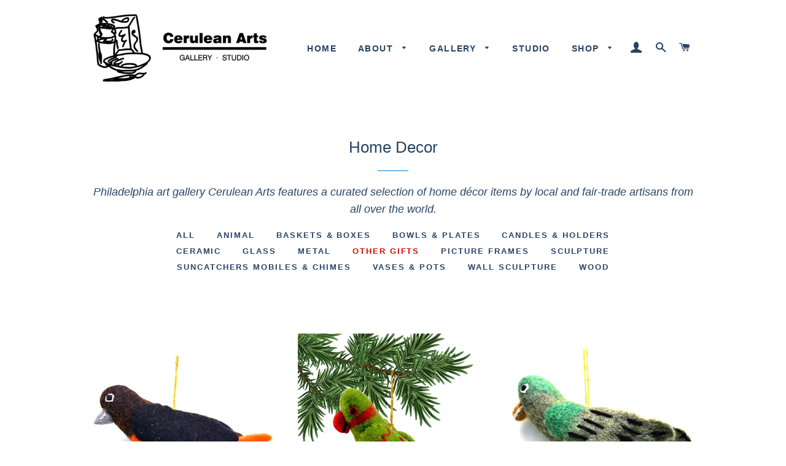

--- FILE ---
content_type: text/html; charset=utf-8
request_url: https://ceruleanarts.com/collections/home-decor/other-gifts
body_size: 16615
content:
<!doctype html>
<!--[if lt IE 7]><html class="no-js lt-ie9 lt-ie8 lt-ie7" lang="en"> <![endif]-->
<!--[if IE 7]><html class="no-js lt-ie9 lt-ie8" lang="en"> <![endif]-->
<!--[if IE 8]><html class="no-js lt-ie9" lang="en"> <![endif]-->
<!--[if IE 9 ]><html class="ie9 no-js"> <![endif]-->
<!--[if (gt IE 9)|!(IE)]><!--> <html class="no-js"> <!--<![endif]-->
<head>  
<meta name="google-site-verification" content="yxUniioQZIZaZz4DFsEulJVGcuyQD1T61ZSk5Um0yaw" />
 <meta name="p:domain_verify" content="6829e0a2a23215f1171c1a693b85fe48"/>
  <!-- Basic page needs ================================================== -->
  <meta charset="utf-8">
  <meta http-equiv="X-UA-Compatible" content="IE=edge,chrome=1">

  

  <!-- Title and description ================================================== -->
  <title>
  Home Decor &ndash; Tagged &quot;Other Gifts&quot; &ndash; Cerulean Arts
  </title>

  
  <meta name="description" content="Philadelphia art gallery Cerulean Arts features a curated selection of home décor items by local and fair-trade artisans from all over the world.">
  

  <!-- Helpers ================================================== -->
  <!-- /snippets/social-meta-tags.liquid -->


  <meta property="og:type" content="website">
  <meta property="og:title" content="Home Decor">
  <meta property="og:url" content="https://ceruleanarts.com/collections/home-decor/other-gifts">
  
    <meta property="og:description" content="Philadelphia art gallery Cerulean Arts features a curated selection of home décor items by local and fair-trade artisans from all over the world.">
  
  
    <meta property="og:image" content="http://ceruleanarts.com/cdn/shop/t/3/assets/logo.png?v=22443433526956985131463157168">
    <meta property="og:image:secure_url" content="https://ceruleanarts.com/cdn/shop/t/3/assets/logo.png?v=22443433526956985131463157168">
  

<meta property="og:site_name" content="Cerulean Arts">



  <meta name="twitter:card" content="summary">




  <link rel="canonical" href="https://ceruleanarts.com/collections/home-decor/other-gifts">
  <meta name="viewport" content="width=device-width,initial-scale=1,shrink-to-fit=no">
  <meta name="theme-color" content="#94adbd">

  <!-- CSS ================================================== -->
  <link href="//ceruleanarts.com/cdn/shop/t/3/assets/timber.scss.css?v=7956684195039874031696970243" rel="stylesheet" type="text/css" media="all" />
  <link href="//ceruleanarts.com/cdn/shop/t/3/assets/theme.scss.css?v=72884456922636346091696970243" rel="stylesheet" type="text/css" media="all" />
  




  <!-- Header hook for plugins ================================================== -->
  <script>window.performance && window.performance.mark && window.performance.mark('shopify.content_for_header.start');</script><meta name="google-site-verification" content="yxUniioQZIZaZz4DFsEulJVGcuyQD1T61ZSk5Um0yaw">
<meta id="shopify-digital-wallet" name="shopify-digital-wallet" content="/12802807/digital_wallets/dialog">
<meta name="shopify-checkout-api-token" content="7d2cc2f44741908541c8cbdcd29e9bc1">
<meta id="in-context-paypal-metadata" data-shop-id="12802807" data-venmo-supported="false" data-environment="production" data-locale="en_US" data-paypal-v4="true" data-currency="USD">
<link rel="alternate" type="application/atom+xml" title="Feed" href="/collections/home-decor/other-gifts.atom" />
<link rel="next" href="/collections/home-decor/other-gifts?page=2">
<link rel="alternate" type="application/json+oembed" href="https://ceruleanarts.com/collections/home-decor/other-gifts.oembed">
<script async="async" src="/checkouts/internal/preloads.js?locale=en-US"></script>
<link rel="preconnect" href="https://shop.app" crossorigin="anonymous">
<script async="async" src="https://shop.app/checkouts/internal/preloads.js?locale=en-US&shop_id=12802807" crossorigin="anonymous"></script>
<script id="apple-pay-shop-capabilities" type="application/json">{"shopId":12802807,"countryCode":"US","currencyCode":"USD","merchantCapabilities":["supports3DS"],"merchantId":"gid:\/\/shopify\/Shop\/12802807","merchantName":"Cerulean Arts","requiredBillingContactFields":["postalAddress","email","phone"],"requiredShippingContactFields":["postalAddress","email","phone"],"shippingType":"shipping","supportedNetworks":["visa","masterCard","amex","discover","elo","jcb"],"total":{"type":"pending","label":"Cerulean Arts","amount":"1.00"},"shopifyPaymentsEnabled":true,"supportsSubscriptions":true}</script>
<script id="shopify-features" type="application/json">{"accessToken":"7d2cc2f44741908541c8cbdcd29e9bc1","betas":["rich-media-storefront-analytics"],"domain":"ceruleanarts.com","predictiveSearch":true,"shopId":12802807,"locale":"en"}</script>
<script>var Shopify = Shopify || {};
Shopify.shop = "cerulean-arts.myshopify.com";
Shopify.locale = "en";
Shopify.currency = {"active":"USD","rate":"1.0"};
Shopify.country = "US";
Shopify.theme = {"name":"Brooklyn","id":103889862,"schema_name":null,"schema_version":null,"theme_store_id":730,"role":"main"};
Shopify.theme.handle = "null";
Shopify.theme.style = {"id":null,"handle":null};
Shopify.cdnHost = "ceruleanarts.com/cdn";
Shopify.routes = Shopify.routes || {};
Shopify.routes.root = "/";</script>
<script type="module">!function(o){(o.Shopify=o.Shopify||{}).modules=!0}(window);</script>
<script>!function(o){function n(){var o=[];function n(){o.push(Array.prototype.slice.apply(arguments))}return n.q=o,n}var t=o.Shopify=o.Shopify||{};t.loadFeatures=n(),t.autoloadFeatures=n()}(window);</script>
<script>
  window.ShopifyPay = window.ShopifyPay || {};
  window.ShopifyPay.apiHost = "shop.app\/pay";
  window.ShopifyPay.redirectState = null;
</script>
<script id="shop-js-analytics" type="application/json">{"pageType":"collection"}</script>
<script defer="defer" async type="module" src="//ceruleanarts.com/cdn/shopifycloud/shop-js/modules/v2/client.init-shop-cart-sync_BdyHc3Nr.en.esm.js"></script>
<script defer="defer" async type="module" src="//ceruleanarts.com/cdn/shopifycloud/shop-js/modules/v2/chunk.common_Daul8nwZ.esm.js"></script>
<script type="module">
  await import("//ceruleanarts.com/cdn/shopifycloud/shop-js/modules/v2/client.init-shop-cart-sync_BdyHc3Nr.en.esm.js");
await import("//ceruleanarts.com/cdn/shopifycloud/shop-js/modules/v2/chunk.common_Daul8nwZ.esm.js");

  window.Shopify.SignInWithShop?.initShopCartSync?.({"fedCMEnabled":true,"windoidEnabled":true});

</script>
<script>
  window.Shopify = window.Shopify || {};
  if (!window.Shopify.featureAssets) window.Shopify.featureAssets = {};
  window.Shopify.featureAssets['shop-js'] = {"shop-cart-sync":["modules/v2/client.shop-cart-sync_QYOiDySF.en.esm.js","modules/v2/chunk.common_Daul8nwZ.esm.js"],"init-fed-cm":["modules/v2/client.init-fed-cm_DchLp9rc.en.esm.js","modules/v2/chunk.common_Daul8nwZ.esm.js"],"shop-button":["modules/v2/client.shop-button_OV7bAJc5.en.esm.js","modules/v2/chunk.common_Daul8nwZ.esm.js"],"init-windoid":["modules/v2/client.init-windoid_DwxFKQ8e.en.esm.js","modules/v2/chunk.common_Daul8nwZ.esm.js"],"shop-cash-offers":["modules/v2/client.shop-cash-offers_DWtL6Bq3.en.esm.js","modules/v2/chunk.common_Daul8nwZ.esm.js","modules/v2/chunk.modal_CQq8HTM6.esm.js"],"shop-toast-manager":["modules/v2/client.shop-toast-manager_CX9r1SjA.en.esm.js","modules/v2/chunk.common_Daul8nwZ.esm.js"],"init-shop-email-lookup-coordinator":["modules/v2/client.init-shop-email-lookup-coordinator_UhKnw74l.en.esm.js","modules/v2/chunk.common_Daul8nwZ.esm.js"],"pay-button":["modules/v2/client.pay-button_DzxNnLDY.en.esm.js","modules/v2/chunk.common_Daul8nwZ.esm.js"],"avatar":["modules/v2/client.avatar_BTnouDA3.en.esm.js"],"init-shop-cart-sync":["modules/v2/client.init-shop-cart-sync_BdyHc3Nr.en.esm.js","modules/v2/chunk.common_Daul8nwZ.esm.js"],"shop-login-button":["modules/v2/client.shop-login-button_D8B466_1.en.esm.js","modules/v2/chunk.common_Daul8nwZ.esm.js","modules/v2/chunk.modal_CQq8HTM6.esm.js"],"init-customer-accounts-sign-up":["modules/v2/client.init-customer-accounts-sign-up_C8fpPm4i.en.esm.js","modules/v2/client.shop-login-button_D8B466_1.en.esm.js","modules/v2/chunk.common_Daul8nwZ.esm.js","modules/v2/chunk.modal_CQq8HTM6.esm.js"],"init-shop-for-new-customer-accounts":["modules/v2/client.init-shop-for-new-customer-accounts_CVTO0Ztu.en.esm.js","modules/v2/client.shop-login-button_D8B466_1.en.esm.js","modules/v2/chunk.common_Daul8nwZ.esm.js","modules/v2/chunk.modal_CQq8HTM6.esm.js"],"init-customer-accounts":["modules/v2/client.init-customer-accounts_dRgKMfrE.en.esm.js","modules/v2/client.shop-login-button_D8B466_1.en.esm.js","modules/v2/chunk.common_Daul8nwZ.esm.js","modules/v2/chunk.modal_CQq8HTM6.esm.js"],"shop-follow-button":["modules/v2/client.shop-follow-button_CkZpjEct.en.esm.js","modules/v2/chunk.common_Daul8nwZ.esm.js","modules/v2/chunk.modal_CQq8HTM6.esm.js"],"lead-capture":["modules/v2/client.lead-capture_BntHBhfp.en.esm.js","modules/v2/chunk.common_Daul8nwZ.esm.js","modules/v2/chunk.modal_CQq8HTM6.esm.js"],"checkout-modal":["modules/v2/client.checkout-modal_CfxcYbTm.en.esm.js","modules/v2/chunk.common_Daul8nwZ.esm.js","modules/v2/chunk.modal_CQq8HTM6.esm.js"],"shop-login":["modules/v2/client.shop-login_Da4GZ2H6.en.esm.js","modules/v2/chunk.common_Daul8nwZ.esm.js","modules/v2/chunk.modal_CQq8HTM6.esm.js"],"payment-terms":["modules/v2/client.payment-terms_MV4M3zvL.en.esm.js","modules/v2/chunk.common_Daul8nwZ.esm.js","modules/v2/chunk.modal_CQq8HTM6.esm.js"]};
</script>
<script>(function() {
  var isLoaded = false;
  function asyncLoad() {
    if (isLoaded) return;
    isLoaded = true;
    var urls = ["https:\/\/seo.apps.avada.io\/scripttag\/avada-seo-installed.js?shop=cerulean-arts.myshopify.com"];
    for (var i = 0; i < urls.length; i++) {
      var s = document.createElement('script');
      s.type = 'text/javascript';
      s.async = true;
      s.src = urls[i];
      var x = document.getElementsByTagName('script')[0];
      x.parentNode.insertBefore(s, x);
    }
  };
  if(window.attachEvent) {
    window.attachEvent('onload', asyncLoad);
  } else {
    window.addEventListener('load', asyncLoad, false);
  }
})();</script>
<script id="__st">var __st={"a":12802807,"offset":-18000,"reqid":"7cfd2d4c-98be-4af4-8e49-befffcc6c84a-1768993904","pageurl":"ceruleanarts.com\/collections\/home-decor\/other-gifts","u":"4128b41c892b","p":"collection","rtyp":"collection","rid":232350150};</script>
<script>window.ShopifyPaypalV4VisibilityTracking = true;</script>
<script id="captcha-bootstrap">!function(){'use strict';const t='contact',e='account',n='new_comment',o=[[t,t],['blogs',n],['comments',n],[t,'customer']],c=[[e,'customer_login'],[e,'guest_login'],[e,'recover_customer_password'],[e,'create_customer']],r=t=>t.map((([t,e])=>`form[action*='/${t}']:not([data-nocaptcha='true']) input[name='form_type'][value='${e}']`)).join(','),a=t=>()=>t?[...document.querySelectorAll(t)].map((t=>t.form)):[];function s(){const t=[...o],e=r(t);return a(e)}const i='password',u='form_key',d=['recaptcha-v3-token','g-recaptcha-response','h-captcha-response',i],f=()=>{try{return window.sessionStorage}catch{return}},m='__shopify_v',_=t=>t.elements[u];function p(t,e,n=!1){try{const o=window.sessionStorage,c=JSON.parse(o.getItem(e)),{data:r}=function(t){const{data:e,action:n}=t;return t[m]||n?{data:e,action:n}:{data:t,action:n}}(c);for(const[e,n]of Object.entries(r))t.elements[e]&&(t.elements[e].value=n);n&&o.removeItem(e)}catch(o){console.error('form repopulation failed',{error:o})}}const l='form_type',E='cptcha';function T(t){t.dataset[E]=!0}const w=window,h=w.document,L='Shopify',v='ce_forms',y='captcha';let A=!1;((t,e)=>{const n=(g='f06e6c50-85a8-45c8-87d0-21a2b65856fe',I='https://cdn.shopify.com/shopifycloud/storefront-forms-hcaptcha/ce_storefront_forms_captcha_hcaptcha.v1.5.2.iife.js',D={infoText:'Protected by hCaptcha',privacyText:'Privacy',termsText:'Terms'},(t,e,n)=>{const o=w[L][v],c=o.bindForm;if(c)return c(t,g,e,D).then(n);var r;o.q.push([[t,g,e,D],n]),r=I,A||(h.body.append(Object.assign(h.createElement('script'),{id:'captcha-provider',async:!0,src:r})),A=!0)});var g,I,D;w[L]=w[L]||{},w[L][v]=w[L][v]||{},w[L][v].q=[],w[L][y]=w[L][y]||{},w[L][y].protect=function(t,e){n(t,void 0,e),T(t)},Object.freeze(w[L][y]),function(t,e,n,w,h,L){const[v,y,A,g]=function(t,e,n){const i=e?o:[],u=t?c:[],d=[...i,...u],f=r(d),m=r(i),_=r(d.filter((([t,e])=>n.includes(e))));return[a(f),a(m),a(_),s()]}(w,h,L),I=t=>{const e=t.target;return e instanceof HTMLFormElement?e:e&&e.form},D=t=>v().includes(t);t.addEventListener('submit',(t=>{const e=I(t);if(!e)return;const n=D(e)&&!e.dataset.hcaptchaBound&&!e.dataset.recaptchaBound,o=_(e),c=g().includes(e)&&(!o||!o.value);(n||c)&&t.preventDefault(),c&&!n&&(function(t){try{if(!f())return;!function(t){const e=f();if(!e)return;const n=_(t);if(!n)return;const o=n.value;o&&e.removeItem(o)}(t);const e=Array.from(Array(32),(()=>Math.random().toString(36)[2])).join('');!function(t,e){_(t)||t.append(Object.assign(document.createElement('input'),{type:'hidden',name:u})),t.elements[u].value=e}(t,e),function(t,e){const n=f();if(!n)return;const o=[...t.querySelectorAll(`input[type='${i}']`)].map((({name:t})=>t)),c=[...d,...o],r={};for(const[a,s]of new FormData(t).entries())c.includes(a)||(r[a]=s);n.setItem(e,JSON.stringify({[m]:1,action:t.action,data:r}))}(t,e)}catch(e){console.error('failed to persist form',e)}}(e),e.submit())}));const S=(t,e)=>{t&&!t.dataset[E]&&(n(t,e.some((e=>e===t))),T(t))};for(const o of['focusin','change'])t.addEventListener(o,(t=>{const e=I(t);D(e)&&S(e,y())}));const B=e.get('form_key'),M=e.get(l),P=B&&M;t.addEventListener('DOMContentLoaded',(()=>{const t=y();if(P)for(const e of t)e.elements[l].value===M&&p(e,B);[...new Set([...A(),...v().filter((t=>'true'===t.dataset.shopifyCaptcha))])].forEach((e=>S(e,t)))}))}(h,new URLSearchParams(w.location.search),n,t,e,['guest_login'])})(!0,!0)}();</script>
<script integrity="sha256-4kQ18oKyAcykRKYeNunJcIwy7WH5gtpwJnB7kiuLZ1E=" data-source-attribution="shopify.loadfeatures" defer="defer" src="//ceruleanarts.com/cdn/shopifycloud/storefront/assets/storefront/load_feature-a0a9edcb.js" crossorigin="anonymous"></script>
<script crossorigin="anonymous" defer="defer" src="//ceruleanarts.com/cdn/shopifycloud/storefront/assets/shopify_pay/storefront-65b4c6d7.js?v=20250812"></script>
<script data-source-attribution="shopify.dynamic_checkout.dynamic.init">var Shopify=Shopify||{};Shopify.PaymentButton=Shopify.PaymentButton||{isStorefrontPortableWallets:!0,init:function(){window.Shopify.PaymentButton.init=function(){};var t=document.createElement("script");t.src="https://ceruleanarts.com/cdn/shopifycloud/portable-wallets/latest/portable-wallets.en.js",t.type="module",document.head.appendChild(t)}};
</script>
<script data-source-attribution="shopify.dynamic_checkout.buyer_consent">
  function portableWalletsHideBuyerConsent(e){var t=document.getElementById("shopify-buyer-consent"),n=document.getElementById("shopify-subscription-policy-button");t&&n&&(t.classList.add("hidden"),t.setAttribute("aria-hidden","true"),n.removeEventListener("click",e))}function portableWalletsShowBuyerConsent(e){var t=document.getElementById("shopify-buyer-consent"),n=document.getElementById("shopify-subscription-policy-button");t&&n&&(t.classList.remove("hidden"),t.removeAttribute("aria-hidden"),n.addEventListener("click",e))}window.Shopify?.PaymentButton&&(window.Shopify.PaymentButton.hideBuyerConsent=portableWalletsHideBuyerConsent,window.Shopify.PaymentButton.showBuyerConsent=portableWalletsShowBuyerConsent);
</script>
<script data-source-attribution="shopify.dynamic_checkout.cart.bootstrap">document.addEventListener("DOMContentLoaded",(function(){function t(){return document.querySelector("shopify-accelerated-checkout-cart, shopify-accelerated-checkout")}if(t())Shopify.PaymentButton.init();else{new MutationObserver((function(e,n){t()&&(Shopify.PaymentButton.init(),n.disconnect())})).observe(document.body,{childList:!0,subtree:!0})}}));
</script>
<link id="shopify-accelerated-checkout-styles" rel="stylesheet" media="screen" href="https://ceruleanarts.com/cdn/shopifycloud/portable-wallets/latest/accelerated-checkout-backwards-compat.css" crossorigin="anonymous">
<style id="shopify-accelerated-checkout-cart">
        #shopify-buyer-consent {
  margin-top: 1em;
  display: inline-block;
  width: 100%;
}

#shopify-buyer-consent.hidden {
  display: none;
}

#shopify-subscription-policy-button {
  background: none;
  border: none;
  padding: 0;
  text-decoration: underline;
  font-size: inherit;
  cursor: pointer;
}

#shopify-subscription-policy-button::before {
  box-shadow: none;
}

      </style>

<script>window.performance && window.performance.mark && window.performance.mark('shopify.content_for_header.end');</script>
  <!-- /snippets/oldIE-js.liquid -->


<!--[if lt IE 9]>
<script src="//cdnjs.cloudflare.com/ajax/libs/html5shiv/3.7.2/html5shiv.min.js" type="text/javascript"></script>
<script src="//ceruleanarts.com/cdn/shop/t/3/assets/respond.min.js?v=52248677837542619231462655501" type="text/javascript"></script>
<link href="//ceruleanarts.com/cdn/shop/t/3/assets/respond-proxy.html" id="respond-proxy" rel="respond-proxy" />
<link href="//ceruleanarts.com/search?q=908394ee6c1cd247e2927e7f10097618" id="respond-redirect" rel="respond-redirect" />
<script src="//ceruleanarts.com/search?q=908394ee6c1cd247e2927e7f10097618" type="text/javascript"></script>
<![endif]-->


<!--[if (lte IE 9) ]><script src="//ceruleanarts.com/cdn/shop/t/3/assets/match-media.min.js?v=3210" type="text/javascript"></script><![endif]-->


  <script src="//ajax.googleapis.com/ajax/libs/jquery/1.11.0/jquery.min.js" type="text/javascript"></script>
  <script src="//ceruleanarts.com/cdn/shop/t/3/assets/modernizr.min.js?v=21391054748206432451462655501" type="text/javascript"></script>

  
  

<link href="https://monorail-edge.shopifysvc.com" rel="dns-prefetch">
<script>(function(){if ("sendBeacon" in navigator && "performance" in window) {try {var session_token_from_headers = performance.getEntriesByType('navigation')[0].serverTiming.find(x => x.name == '_s').description;} catch {var session_token_from_headers = undefined;}var session_cookie_matches = document.cookie.match(/_shopify_s=([^;]*)/);var session_token_from_cookie = session_cookie_matches && session_cookie_matches.length === 2 ? session_cookie_matches[1] : "";var session_token = session_token_from_headers || session_token_from_cookie || "";function handle_abandonment_event(e) {var entries = performance.getEntries().filter(function(entry) {return /monorail-edge.shopifysvc.com/.test(entry.name);});if (!window.abandonment_tracked && entries.length === 0) {window.abandonment_tracked = true;var currentMs = Date.now();var navigation_start = performance.timing.navigationStart;var payload = {shop_id: 12802807,url: window.location.href,navigation_start,duration: currentMs - navigation_start,session_token,page_type: "collection"};window.navigator.sendBeacon("https://monorail-edge.shopifysvc.com/v1/produce", JSON.stringify({schema_id: "online_store_buyer_site_abandonment/1.1",payload: payload,metadata: {event_created_at_ms: currentMs,event_sent_at_ms: currentMs}}));}}window.addEventListener('pagehide', handle_abandonment_event);}}());</script>
<script id="web-pixels-manager-setup">(function e(e,d,r,n,o){if(void 0===o&&(o={}),!Boolean(null===(a=null===(i=window.Shopify)||void 0===i?void 0:i.analytics)||void 0===a?void 0:a.replayQueue)){var i,a;window.Shopify=window.Shopify||{};var t=window.Shopify;t.analytics=t.analytics||{};var s=t.analytics;s.replayQueue=[],s.publish=function(e,d,r){return s.replayQueue.push([e,d,r]),!0};try{self.performance.mark("wpm:start")}catch(e){}var l=function(){var e={modern:/Edge?\/(1{2}[4-9]|1[2-9]\d|[2-9]\d{2}|\d{4,})\.\d+(\.\d+|)|Firefox\/(1{2}[4-9]|1[2-9]\d|[2-9]\d{2}|\d{4,})\.\d+(\.\d+|)|Chrom(ium|e)\/(9{2}|\d{3,})\.\d+(\.\d+|)|(Maci|X1{2}).+ Version\/(15\.\d+|(1[6-9]|[2-9]\d|\d{3,})\.\d+)([,.]\d+|)( \(\w+\)|)( Mobile\/\w+|) Safari\/|Chrome.+OPR\/(9{2}|\d{3,})\.\d+\.\d+|(CPU[ +]OS|iPhone[ +]OS|CPU[ +]iPhone|CPU IPhone OS|CPU iPad OS)[ +]+(15[._]\d+|(1[6-9]|[2-9]\d|\d{3,})[._]\d+)([._]\d+|)|Android:?[ /-](13[3-9]|1[4-9]\d|[2-9]\d{2}|\d{4,})(\.\d+|)(\.\d+|)|Android.+Firefox\/(13[5-9]|1[4-9]\d|[2-9]\d{2}|\d{4,})\.\d+(\.\d+|)|Android.+Chrom(ium|e)\/(13[3-9]|1[4-9]\d|[2-9]\d{2}|\d{4,})\.\d+(\.\d+|)|SamsungBrowser\/([2-9]\d|\d{3,})\.\d+/,legacy:/Edge?\/(1[6-9]|[2-9]\d|\d{3,})\.\d+(\.\d+|)|Firefox\/(5[4-9]|[6-9]\d|\d{3,})\.\d+(\.\d+|)|Chrom(ium|e)\/(5[1-9]|[6-9]\d|\d{3,})\.\d+(\.\d+|)([\d.]+$|.*Safari\/(?![\d.]+ Edge\/[\d.]+$))|(Maci|X1{2}).+ Version\/(10\.\d+|(1[1-9]|[2-9]\d|\d{3,})\.\d+)([,.]\d+|)( \(\w+\)|)( Mobile\/\w+|) Safari\/|Chrome.+OPR\/(3[89]|[4-9]\d|\d{3,})\.\d+\.\d+|(CPU[ +]OS|iPhone[ +]OS|CPU[ +]iPhone|CPU IPhone OS|CPU iPad OS)[ +]+(10[._]\d+|(1[1-9]|[2-9]\d|\d{3,})[._]\d+)([._]\d+|)|Android:?[ /-](13[3-9]|1[4-9]\d|[2-9]\d{2}|\d{4,})(\.\d+|)(\.\d+|)|Mobile Safari.+OPR\/([89]\d|\d{3,})\.\d+\.\d+|Android.+Firefox\/(13[5-9]|1[4-9]\d|[2-9]\d{2}|\d{4,})\.\d+(\.\d+|)|Android.+Chrom(ium|e)\/(13[3-9]|1[4-9]\d|[2-9]\d{2}|\d{4,})\.\d+(\.\d+|)|Android.+(UC? ?Browser|UCWEB|U3)[ /]?(15\.([5-9]|\d{2,})|(1[6-9]|[2-9]\d|\d{3,})\.\d+)\.\d+|SamsungBrowser\/(5\.\d+|([6-9]|\d{2,})\.\d+)|Android.+MQ{2}Browser\/(14(\.(9|\d{2,})|)|(1[5-9]|[2-9]\d|\d{3,})(\.\d+|))(\.\d+|)|K[Aa][Ii]OS\/(3\.\d+|([4-9]|\d{2,})\.\d+)(\.\d+|)/},d=e.modern,r=e.legacy,n=navigator.userAgent;return n.match(d)?"modern":n.match(r)?"legacy":"unknown"}(),u="modern"===l?"modern":"legacy",c=(null!=n?n:{modern:"",legacy:""})[u],f=function(e){return[e.baseUrl,"/wpm","/b",e.hashVersion,"modern"===e.buildTarget?"m":"l",".js"].join("")}({baseUrl:d,hashVersion:r,buildTarget:u}),m=function(e){var d=e.version,r=e.bundleTarget,n=e.surface,o=e.pageUrl,i=e.monorailEndpoint;return{emit:function(e){var a=e.status,t=e.errorMsg,s=(new Date).getTime(),l=JSON.stringify({metadata:{event_sent_at_ms:s},events:[{schema_id:"web_pixels_manager_load/3.1",payload:{version:d,bundle_target:r,page_url:o,status:a,surface:n,error_msg:t},metadata:{event_created_at_ms:s}}]});if(!i)return console&&console.warn&&console.warn("[Web Pixels Manager] No Monorail endpoint provided, skipping logging."),!1;try{return self.navigator.sendBeacon.bind(self.navigator)(i,l)}catch(e){}var u=new XMLHttpRequest;try{return u.open("POST",i,!0),u.setRequestHeader("Content-Type","text/plain"),u.send(l),!0}catch(e){return console&&console.warn&&console.warn("[Web Pixels Manager] Got an unhandled error while logging to Monorail."),!1}}}}({version:r,bundleTarget:l,surface:e.surface,pageUrl:self.location.href,monorailEndpoint:e.monorailEndpoint});try{o.browserTarget=l,function(e){var d=e.src,r=e.async,n=void 0===r||r,o=e.onload,i=e.onerror,a=e.sri,t=e.scriptDataAttributes,s=void 0===t?{}:t,l=document.createElement("script"),u=document.querySelector("head"),c=document.querySelector("body");if(l.async=n,l.src=d,a&&(l.integrity=a,l.crossOrigin="anonymous"),s)for(var f in s)if(Object.prototype.hasOwnProperty.call(s,f))try{l.dataset[f]=s[f]}catch(e){}if(o&&l.addEventListener("load",o),i&&l.addEventListener("error",i),u)u.appendChild(l);else{if(!c)throw new Error("Did not find a head or body element to append the script");c.appendChild(l)}}({src:f,async:!0,onload:function(){if(!function(){var e,d;return Boolean(null===(d=null===(e=window.Shopify)||void 0===e?void 0:e.analytics)||void 0===d?void 0:d.initialized)}()){var d=window.webPixelsManager.init(e)||void 0;if(d){var r=window.Shopify.analytics;r.replayQueue.forEach((function(e){var r=e[0],n=e[1],o=e[2];d.publishCustomEvent(r,n,o)})),r.replayQueue=[],r.publish=d.publishCustomEvent,r.visitor=d.visitor,r.initialized=!0}}},onerror:function(){return m.emit({status:"failed",errorMsg:"".concat(f," has failed to load")})},sri:function(e){var d=/^sha384-[A-Za-z0-9+/=]+$/;return"string"==typeof e&&d.test(e)}(c)?c:"",scriptDataAttributes:o}),m.emit({status:"loading"})}catch(e){m.emit({status:"failed",errorMsg:(null==e?void 0:e.message)||"Unknown error"})}}})({shopId: 12802807,storefrontBaseUrl: "https://ceruleanarts.com",extensionsBaseUrl: "https://extensions.shopifycdn.com/cdn/shopifycloud/web-pixels-manager",monorailEndpoint: "https://monorail-edge.shopifysvc.com/unstable/produce_batch",surface: "storefront-renderer",enabledBetaFlags: ["2dca8a86"],webPixelsConfigList: [{"id":"731906346","configuration":"{\"config\":\"{\\\"pixel_id\\\":\\\"G-RLHRVMPY3N\\\",\\\"target_country\\\":\\\"US\\\",\\\"gtag_events\\\":[{\\\"type\\\":\\\"begin_checkout\\\",\\\"action_label\\\":\\\"G-RLHRVMPY3N\\\"},{\\\"type\\\":\\\"search\\\",\\\"action_label\\\":\\\"G-RLHRVMPY3N\\\"},{\\\"type\\\":\\\"view_item\\\",\\\"action_label\\\":[\\\"G-RLHRVMPY3N\\\",\\\"MC-G85WXRGF0T\\\"]},{\\\"type\\\":\\\"purchase\\\",\\\"action_label\\\":[\\\"G-RLHRVMPY3N\\\",\\\"MC-G85WXRGF0T\\\"]},{\\\"type\\\":\\\"page_view\\\",\\\"action_label\\\":[\\\"G-RLHRVMPY3N\\\",\\\"MC-G85WXRGF0T\\\"]},{\\\"type\\\":\\\"add_payment_info\\\",\\\"action_label\\\":\\\"G-RLHRVMPY3N\\\"},{\\\"type\\\":\\\"add_to_cart\\\",\\\"action_label\\\":\\\"G-RLHRVMPY3N\\\"}],\\\"enable_monitoring_mode\\\":false}\"}","eventPayloadVersion":"v1","runtimeContext":"OPEN","scriptVersion":"b2a88bafab3e21179ed38636efcd8a93","type":"APP","apiClientId":1780363,"privacyPurposes":[],"dataSharingAdjustments":{"protectedCustomerApprovalScopes":["read_customer_address","read_customer_email","read_customer_name","read_customer_personal_data","read_customer_phone"]}},{"id":"418349354","configuration":"{\"pixel_id\":\"212222487108870\",\"pixel_type\":\"facebook_pixel\",\"metaapp_system_user_token\":\"-\"}","eventPayloadVersion":"v1","runtimeContext":"OPEN","scriptVersion":"ca16bc87fe92b6042fbaa3acc2fbdaa6","type":"APP","apiClientId":2329312,"privacyPurposes":["ANALYTICS","MARKETING","SALE_OF_DATA"],"dataSharingAdjustments":{"protectedCustomerApprovalScopes":["read_customer_address","read_customer_email","read_customer_name","read_customer_personal_data","read_customer_phone"]}},{"id":"164069674","configuration":"{\"tagID\":\"2612991045953\"}","eventPayloadVersion":"v1","runtimeContext":"STRICT","scriptVersion":"18031546ee651571ed29edbe71a3550b","type":"APP","apiClientId":3009811,"privacyPurposes":["ANALYTICS","MARKETING","SALE_OF_DATA"],"dataSharingAdjustments":{"protectedCustomerApprovalScopes":["read_customer_address","read_customer_email","read_customer_name","read_customer_personal_data","read_customer_phone"]}},{"id":"shopify-app-pixel","configuration":"{}","eventPayloadVersion":"v1","runtimeContext":"STRICT","scriptVersion":"0450","apiClientId":"shopify-pixel","type":"APP","privacyPurposes":["ANALYTICS","MARKETING"]},{"id":"shopify-custom-pixel","eventPayloadVersion":"v1","runtimeContext":"LAX","scriptVersion":"0450","apiClientId":"shopify-pixel","type":"CUSTOM","privacyPurposes":["ANALYTICS","MARKETING"]}],isMerchantRequest: false,initData: {"shop":{"name":"Cerulean Arts","paymentSettings":{"currencyCode":"USD"},"myshopifyDomain":"cerulean-arts.myshopify.com","countryCode":"US","storefrontUrl":"https:\/\/ceruleanarts.com"},"customer":null,"cart":null,"checkout":null,"productVariants":[],"purchasingCompany":null},},"https://ceruleanarts.com/cdn","fcfee988w5aeb613cpc8e4bc33m6693e112",{"modern":"","legacy":""},{"shopId":"12802807","storefrontBaseUrl":"https:\/\/ceruleanarts.com","extensionBaseUrl":"https:\/\/extensions.shopifycdn.com\/cdn\/shopifycloud\/web-pixels-manager","surface":"storefront-renderer","enabledBetaFlags":"[\"2dca8a86\"]","isMerchantRequest":"false","hashVersion":"fcfee988w5aeb613cpc8e4bc33m6693e112","publish":"custom","events":"[[\"page_viewed\",{}],[\"collection_viewed\",{\"collection\":{\"id\":\"232350150\",\"title\":\"Home Decor\",\"productVariants\":[{\"price\":{\"amount\":10.0,\"currencyCode\":\"USD\"},\"product\":{\"title\":\"Felt Bird Ornament - Red-Breasted Meadowlark\",\"vendor\":\"BNB Crafts\",\"id\":\"9966348370218\",\"untranslatedTitle\":\"Felt Bird Ornament - Red-Breasted Meadowlark\",\"url\":\"\/products\/felt-bird-ornament-red-breasted-meadowlark\",\"type\":\"Ornament\"},\"id\":\"50906949910826\",\"image\":{\"src\":\"\/\/ceruleanarts.com\/cdn\/shop\/files\/2365001.9_felt_bird_ornament_red_breasted_meadowlark_cerulean_arts.jpg?v=1764725116\"},\"sku\":\"2365001.9\",\"title\":\"Default Title\",\"untranslatedTitle\":\"Default Title\"},{\"price\":{\"amount\":10.0,\"currencyCode\":\"USD\"},\"product\":{\"title\":\"Felt Bird Ornament - Parrot\",\"vendor\":\"BNB Crafts\",\"id\":\"9966339752234\",\"untranslatedTitle\":\"Felt Bird Ornament - Parrot\",\"url\":\"\/products\/felt-bird-ornament-parrot\",\"type\":\"Ornament\"},\"id\":\"50906841481514\",\"image\":{\"src\":\"\/\/ceruleanarts.com\/cdn\/shop\/files\/2365001.8_felt_bird_ornament_parrot_cerulean_arts.jpg?v=1764724669\"},\"sku\":\"2365001.8\",\"title\":\"Default Title\",\"untranslatedTitle\":\"Default Title\"},{\"price\":{\"amount\":10.0,\"currencyCode\":\"USD\"},\"product\":{\"title\":\"Felt Bird Ornament - Green Tanager\",\"vendor\":\"BNB Crafts\",\"id\":\"9966334837034\",\"untranslatedTitle\":\"Felt Bird Ornament - Green Tanager\",\"url\":\"\/products\/felt-bird-ornament-green-tanager\",\"type\":\"Ornament\"},\"id\":\"50906825654570\",\"image\":{\"src\":\"\/\/ceruleanarts.com\/cdn\/shop\/files\/2365001.7_felt_bird_ornament_green_tanager_cerulean_arts.jpg?v=1764724269\"},\"sku\":\"2365001.7\",\"title\":\"Default Title\",\"untranslatedTitle\":\"Default Title\"},{\"price\":{\"amount\":10.0,\"currencyCode\":\"USD\"},\"product\":{\"title\":\"Felt Bird Ornament - Marsh Bird\",\"vendor\":\"BNB Crafts\",\"id\":\"9888626606378\",\"untranslatedTitle\":\"Felt Bird Ornament - Marsh Bird\",\"url\":\"\/products\/felt-bird-ornament-marsh-bird\",\"type\":\"Ornament\"},\"id\":\"50600210858282\",\"image\":{\"src\":\"\/\/ceruleanarts.com\/cdn\/shop\/files\/2365001.6_felt_bird_ornament_marsh_bird_cerulean_arts.jpg?v=1757788801\"},\"sku\":\"2365001.6\",\"title\":\"Default Title\",\"untranslatedTitle\":\"Default Title\"},{\"price\":{\"amount\":10.0,\"currencyCode\":\"USD\"},\"product\":{\"title\":\"Felt Bird Ornament - Wood Pecker\",\"vendor\":\"BNB Crafts\",\"id\":\"9888626049322\",\"untranslatedTitle\":\"Felt Bird Ornament - Wood Pecker\",\"url\":\"\/products\/felt-bird-ornament-wood-pecker\",\"type\":\"Ornament\"},\"id\":\"50600208302378\",\"image\":{\"src\":\"\/\/ceruleanarts.com\/cdn\/shop\/files\/2365001.5_felt_bird_ornament_wood_pecker_cerulean_arts.jpg?v=1757788639\"},\"sku\":\"2365001.5\",\"title\":\"Default Title\",\"untranslatedTitle\":\"Default Title\"},{\"price\":{\"amount\":10.0,\"currencyCode\":\"USD\"},\"product\":{\"title\":\"Felt Bird Ornament - Chickadee\",\"vendor\":\"BNB Crafts\",\"id\":\"9888625819946\",\"untranslatedTitle\":\"Felt Bird Ornament - Chickadee\",\"url\":\"\/products\/felt-bird-ornament-chickadee\",\"type\":\"Ornament\"},\"id\":\"50600208040234\",\"image\":{\"src\":\"\/\/ceruleanarts.com\/cdn\/shop\/files\/2365001.4_felt_bird_ornament_chickadee_cerulean_arts.jpg?v=1757788528\"},\"sku\":\"2365001.4\",\"title\":\"Default Title\",\"untranslatedTitle\":\"Default Title\"},{\"price\":{\"amount\":10.0,\"currencyCode\":\"USD\"},\"product\":{\"title\":\"Felt Bird Ornament - Oriole\",\"vendor\":\"BNB Crafts\",\"id\":\"9888625557802\",\"untranslatedTitle\":\"Felt Bird Ornament - Oriole\",\"url\":\"\/products\/felt-bird-ornament-oriole\",\"type\":\"Ornament\"},\"id\":\"50600206958890\",\"image\":{\"src\":\"\/\/ceruleanarts.com\/cdn\/shop\/files\/2365001.3_felt_bird_ornament_oriole_cerulean_arts.jpg?v=1757788405\"},\"sku\":\"2365001.3\",\"title\":\"Default Title\",\"untranslatedTitle\":\"Default Title\"},{\"price\":{\"amount\":10.0,\"currencyCode\":\"USD\"},\"product\":{\"title\":\"Felt Bird Ornament - Painted Bunting\",\"vendor\":\"BNB Crafts\",\"id\":\"9888625099050\",\"untranslatedTitle\":\"Felt Bird Ornament - Painted Bunting\",\"url\":\"\/products\/felt-bird-ornament-painted-bunting\",\"type\":\"Ornament\"},\"id\":\"50600205091114\",\"image\":{\"src\":\"\/\/ceruleanarts.com\/cdn\/shop\/files\/2365001.2_felt_bird_ornament_painted_bunting_cerulean_arts.jpg?v=1757788255\"},\"sku\":\"2365001.2\",\"title\":\"Default Title\",\"untranslatedTitle\":\"Default Title\"},{\"price\":{\"amount\":10.0,\"currencyCode\":\"USD\"},\"product\":{\"title\":\"Felt Bird Ornament - Bluebird\",\"vendor\":\"BNB Crafts\",\"id\":\"9888622608682\",\"untranslatedTitle\":\"Felt Bird Ornament - Bluebird\",\"url\":\"\/products\/felt-bird-ornament-bluebird\",\"type\":\"Ornament\"},\"id\":\"50600196768042\",\"image\":{\"src\":\"\/\/ceruleanarts.com\/cdn\/shop\/files\/2365001.1_felt_bird_ornament_bluebird_cerulean_arts.jpg?v=1757788058\"},\"sku\":\"2365001.1\",\"title\":\"Default Title\",\"untranslatedTitle\":\"Default Title\"},{\"price\":{\"amount\":55.0,\"currencyCode\":\"USD\"},\"product\":{\"title\":\"Felt Birdhouse - Nesting Blue Jay\",\"vendor\":\"dZi Handmade\",\"id\":\"9855959630122\",\"untranslatedTitle\":\"Felt Birdhouse - Nesting Blue Jay\",\"url\":\"\/products\/felt-birdhouse-nesting-bluejay\",\"type\":\"Birdhouse\"},\"id\":\"50464796279082\",\"image\":{\"src\":\"\/\/ceruleanarts.com\/cdn\/shop\/files\/2364006_felt_birdhouse_nesting_blue_jay_cerulean_arts.jpg?v=1754438578\"},\"sku\":\"2364006\",\"title\":\"Default Title\",\"untranslatedTitle\":\"Default Title\"},{\"price\":{\"amount\":55.0,\"currencyCode\":\"USD\"},\"product\":{\"title\":\"Felt Birdhouse - Cherry Cardinal\",\"vendor\":\"dZi Handmade\",\"id\":\"9855958614314\",\"untranslatedTitle\":\"Felt Birdhouse - Cherry Cardinal\",\"url\":\"\/products\/felt-birdhouse-cherry-cardinal\",\"type\":\"Birdhouse\"},\"id\":\"50464791953706\",\"image\":{\"src\":\"\/\/ceruleanarts.com\/cdn\/shop\/files\/2364005_felt_birdhouse_cherry_cardinal_cerulean_arts.jpg?v=1754438230\"},\"sku\":\"2364005\",\"title\":\"Default Title\",\"untranslatedTitle\":\"Default Title\"},{\"price\":{\"amount\":55.0,\"currencyCode\":\"USD\"},\"product\":{\"title\":\"Felt Birdhouse - Hummingbird\",\"vendor\":\"dZi Handmade\",\"id\":\"9855958155562\",\"untranslatedTitle\":\"Felt Birdhouse - Hummingbird\",\"url\":\"\/products\/felt-birdhouse-hummingbird\",\"type\":\"Birdhouse\"},\"id\":\"50464790249770\",\"image\":{\"src\":\"\/\/ceruleanarts.com\/cdn\/shop\/files\/2364004_felt_birdhouse_hummingbird_cerulean_arts.jpg?v=1754438091\"},\"sku\":\"2364004\",\"title\":\"Default Title\",\"untranslatedTitle\":\"Default Title\"}]}}]]"});</script><script>
  window.ShopifyAnalytics = window.ShopifyAnalytics || {};
  window.ShopifyAnalytics.meta = window.ShopifyAnalytics.meta || {};
  window.ShopifyAnalytics.meta.currency = 'USD';
  var meta = {"products":[{"id":9966348370218,"gid":"gid:\/\/shopify\/Product\/9966348370218","vendor":"BNB Crafts","type":"Ornament","handle":"felt-bird-ornament-red-breasted-meadowlark","variants":[{"id":50906949910826,"price":1000,"name":"Felt Bird Ornament - Red-Breasted Meadowlark","public_title":null,"sku":"2365001.9"}],"remote":false},{"id":9966339752234,"gid":"gid:\/\/shopify\/Product\/9966339752234","vendor":"BNB Crafts","type":"Ornament","handle":"felt-bird-ornament-parrot","variants":[{"id":50906841481514,"price":1000,"name":"Felt Bird Ornament - Parrot","public_title":null,"sku":"2365001.8"}],"remote":false},{"id":9966334837034,"gid":"gid:\/\/shopify\/Product\/9966334837034","vendor":"BNB Crafts","type":"Ornament","handle":"felt-bird-ornament-green-tanager","variants":[{"id":50906825654570,"price":1000,"name":"Felt Bird Ornament - Green Tanager","public_title":null,"sku":"2365001.7"}],"remote":false},{"id":9888626606378,"gid":"gid:\/\/shopify\/Product\/9888626606378","vendor":"BNB Crafts","type":"Ornament","handle":"felt-bird-ornament-marsh-bird","variants":[{"id":50600210858282,"price":1000,"name":"Felt Bird Ornament - Marsh Bird","public_title":null,"sku":"2365001.6"}],"remote":false},{"id":9888626049322,"gid":"gid:\/\/shopify\/Product\/9888626049322","vendor":"BNB Crafts","type":"Ornament","handle":"felt-bird-ornament-wood-pecker","variants":[{"id":50600208302378,"price":1000,"name":"Felt Bird Ornament - Wood Pecker","public_title":null,"sku":"2365001.5"}],"remote":false},{"id":9888625819946,"gid":"gid:\/\/shopify\/Product\/9888625819946","vendor":"BNB Crafts","type":"Ornament","handle":"felt-bird-ornament-chickadee","variants":[{"id":50600208040234,"price":1000,"name":"Felt Bird Ornament - Chickadee","public_title":null,"sku":"2365001.4"}],"remote":false},{"id":9888625557802,"gid":"gid:\/\/shopify\/Product\/9888625557802","vendor":"BNB Crafts","type":"Ornament","handle":"felt-bird-ornament-oriole","variants":[{"id":50600206958890,"price":1000,"name":"Felt Bird Ornament - Oriole","public_title":null,"sku":"2365001.3"}],"remote":false},{"id":9888625099050,"gid":"gid:\/\/shopify\/Product\/9888625099050","vendor":"BNB Crafts","type":"Ornament","handle":"felt-bird-ornament-painted-bunting","variants":[{"id":50600205091114,"price":1000,"name":"Felt Bird Ornament - Painted Bunting","public_title":null,"sku":"2365001.2"}],"remote":false},{"id":9888622608682,"gid":"gid:\/\/shopify\/Product\/9888622608682","vendor":"BNB Crafts","type":"Ornament","handle":"felt-bird-ornament-bluebird","variants":[{"id":50600196768042,"price":1000,"name":"Felt Bird Ornament - Bluebird","public_title":null,"sku":"2365001.1"}],"remote":false},{"id":9855959630122,"gid":"gid:\/\/shopify\/Product\/9855959630122","vendor":"dZi Handmade","type":"Birdhouse","handle":"felt-birdhouse-nesting-bluejay","variants":[{"id":50464796279082,"price":5500,"name":"Felt Birdhouse - Nesting Blue Jay","public_title":null,"sku":"2364006"}],"remote":false},{"id":9855958614314,"gid":"gid:\/\/shopify\/Product\/9855958614314","vendor":"dZi Handmade","type":"Birdhouse","handle":"felt-birdhouse-cherry-cardinal","variants":[{"id":50464791953706,"price":5500,"name":"Felt Birdhouse - Cherry Cardinal","public_title":null,"sku":"2364005"}],"remote":false},{"id":9855958155562,"gid":"gid:\/\/shopify\/Product\/9855958155562","vendor":"dZi Handmade","type":"Birdhouse","handle":"felt-birdhouse-hummingbird","variants":[{"id":50464790249770,"price":5500,"name":"Felt Birdhouse - Hummingbird","public_title":null,"sku":"2364004"}],"remote":false}],"page":{"pageType":"collection","resourceType":"collection","resourceId":232350150,"requestId":"7cfd2d4c-98be-4af4-8e49-befffcc6c84a-1768993904"}};
  for (var attr in meta) {
    window.ShopifyAnalytics.meta[attr] = meta[attr];
  }
</script>
<script class="analytics">
  (function () {
    var customDocumentWrite = function(content) {
      var jquery = null;

      if (window.jQuery) {
        jquery = window.jQuery;
      } else if (window.Checkout && window.Checkout.$) {
        jquery = window.Checkout.$;
      }

      if (jquery) {
        jquery('body').append(content);
      }
    };

    var hasLoggedConversion = function(token) {
      if (token) {
        return document.cookie.indexOf('loggedConversion=' + token) !== -1;
      }
      return false;
    }

    var setCookieIfConversion = function(token) {
      if (token) {
        var twoMonthsFromNow = new Date(Date.now());
        twoMonthsFromNow.setMonth(twoMonthsFromNow.getMonth() + 2);

        document.cookie = 'loggedConversion=' + token + '; expires=' + twoMonthsFromNow;
      }
    }

    var trekkie = window.ShopifyAnalytics.lib = window.trekkie = window.trekkie || [];
    if (trekkie.integrations) {
      return;
    }
    trekkie.methods = [
      'identify',
      'page',
      'ready',
      'track',
      'trackForm',
      'trackLink'
    ];
    trekkie.factory = function(method) {
      return function() {
        var args = Array.prototype.slice.call(arguments);
        args.unshift(method);
        trekkie.push(args);
        return trekkie;
      };
    };
    for (var i = 0; i < trekkie.methods.length; i++) {
      var key = trekkie.methods[i];
      trekkie[key] = trekkie.factory(key);
    }
    trekkie.load = function(config) {
      trekkie.config = config || {};
      trekkie.config.initialDocumentCookie = document.cookie;
      var first = document.getElementsByTagName('script')[0];
      var script = document.createElement('script');
      script.type = 'text/javascript';
      script.onerror = function(e) {
        var scriptFallback = document.createElement('script');
        scriptFallback.type = 'text/javascript';
        scriptFallback.onerror = function(error) {
                var Monorail = {
      produce: function produce(monorailDomain, schemaId, payload) {
        var currentMs = new Date().getTime();
        var event = {
          schema_id: schemaId,
          payload: payload,
          metadata: {
            event_created_at_ms: currentMs,
            event_sent_at_ms: currentMs
          }
        };
        return Monorail.sendRequest("https://" + monorailDomain + "/v1/produce", JSON.stringify(event));
      },
      sendRequest: function sendRequest(endpointUrl, payload) {
        // Try the sendBeacon API
        if (window && window.navigator && typeof window.navigator.sendBeacon === 'function' && typeof window.Blob === 'function' && !Monorail.isIos12()) {
          var blobData = new window.Blob([payload], {
            type: 'text/plain'
          });

          if (window.navigator.sendBeacon(endpointUrl, blobData)) {
            return true;
          } // sendBeacon was not successful

        } // XHR beacon

        var xhr = new XMLHttpRequest();

        try {
          xhr.open('POST', endpointUrl);
          xhr.setRequestHeader('Content-Type', 'text/plain');
          xhr.send(payload);
        } catch (e) {
          console.log(e);
        }

        return false;
      },
      isIos12: function isIos12() {
        return window.navigator.userAgent.lastIndexOf('iPhone; CPU iPhone OS 12_') !== -1 || window.navigator.userAgent.lastIndexOf('iPad; CPU OS 12_') !== -1;
      }
    };
    Monorail.produce('monorail-edge.shopifysvc.com',
      'trekkie_storefront_load_errors/1.1',
      {shop_id: 12802807,
      theme_id: 103889862,
      app_name: "storefront",
      context_url: window.location.href,
      source_url: "//ceruleanarts.com/cdn/s/trekkie.storefront.cd680fe47e6c39ca5d5df5f0a32d569bc48c0f27.min.js"});

        };
        scriptFallback.async = true;
        scriptFallback.src = '//ceruleanarts.com/cdn/s/trekkie.storefront.cd680fe47e6c39ca5d5df5f0a32d569bc48c0f27.min.js';
        first.parentNode.insertBefore(scriptFallback, first);
      };
      script.async = true;
      script.src = '//ceruleanarts.com/cdn/s/trekkie.storefront.cd680fe47e6c39ca5d5df5f0a32d569bc48c0f27.min.js';
      first.parentNode.insertBefore(script, first);
    };
    trekkie.load(
      {"Trekkie":{"appName":"storefront","development":false,"defaultAttributes":{"shopId":12802807,"isMerchantRequest":null,"themeId":103889862,"themeCityHash":"4610601569458661317","contentLanguage":"en","currency":"USD","eventMetadataId":"f7fbac4c-1f90-48e4-bcb5-99cf170b2041"},"isServerSideCookieWritingEnabled":true,"monorailRegion":"shop_domain","enabledBetaFlags":["65f19447"]},"Session Attribution":{},"S2S":{"facebookCapiEnabled":false,"source":"trekkie-storefront-renderer","apiClientId":580111}}
    );

    var loaded = false;
    trekkie.ready(function() {
      if (loaded) return;
      loaded = true;

      window.ShopifyAnalytics.lib = window.trekkie;

      var originalDocumentWrite = document.write;
      document.write = customDocumentWrite;
      try { window.ShopifyAnalytics.merchantGoogleAnalytics.call(this); } catch(error) {};
      document.write = originalDocumentWrite;

      window.ShopifyAnalytics.lib.page(null,{"pageType":"collection","resourceType":"collection","resourceId":232350150,"requestId":"7cfd2d4c-98be-4af4-8e49-befffcc6c84a-1768993904","shopifyEmitted":true});

      var match = window.location.pathname.match(/checkouts\/(.+)\/(thank_you|post_purchase)/)
      var token = match? match[1]: undefined;
      if (!hasLoggedConversion(token)) {
        setCookieIfConversion(token);
        window.ShopifyAnalytics.lib.track("Viewed Product Category",{"currency":"USD","category":"Collection: home-decor","collectionName":"home-decor","collectionId":232350150,"nonInteraction":true},undefined,undefined,{"shopifyEmitted":true});
      }
    });


        var eventsListenerScript = document.createElement('script');
        eventsListenerScript.async = true;
        eventsListenerScript.src = "//ceruleanarts.com/cdn/shopifycloud/storefront/assets/shop_events_listener-3da45d37.js";
        document.getElementsByTagName('head')[0].appendChild(eventsListenerScript);

})();</script>
  <script>
  if (!window.ga || (window.ga && typeof window.ga !== 'function')) {
    window.ga = function ga() {
      (window.ga.q = window.ga.q || []).push(arguments);
      if (window.Shopify && window.Shopify.analytics && typeof window.Shopify.analytics.publish === 'function') {
        window.Shopify.analytics.publish("ga_stub_called", {}, {sendTo: "google_osp_migration"});
      }
      console.error("Shopify's Google Analytics stub called with:", Array.from(arguments), "\nSee https://help.shopify.com/manual/promoting-marketing/pixels/pixel-migration#google for more information.");
    };
    if (window.Shopify && window.Shopify.analytics && typeof window.Shopify.analytics.publish === 'function') {
      window.Shopify.analytics.publish("ga_stub_initialized", {}, {sendTo: "google_osp_migration"});
    }
  }
</script>
<script
  defer
  src="https://ceruleanarts.com/cdn/shopifycloud/perf-kit/shopify-perf-kit-3.0.4.min.js"
  data-application="storefront-renderer"
  data-shop-id="12802807"
  data-render-region="gcp-us-central1"
  data-page-type="collection"
  data-theme-instance-id="103889862"
  data-theme-name=""
  data-theme-version=""
  data-monorail-region="shop_domain"
  data-resource-timing-sampling-rate="10"
  data-shs="true"
  data-shs-beacon="true"
  data-shs-export-with-fetch="true"
  data-shs-logs-sample-rate="1"
  data-shs-beacon-endpoint="https://ceruleanarts.com/api/collect"
></script>
</head>


<body id="home-decor" class="template-collection">

  <div id="NavDrawer" class="drawer drawer--left">
    <div class="drawer__fixed-header">
      <div class="drawer__header">
        <div class="drawer__close drawer__close--left">
          <button type="button" class="icon-fallback-text drawer__close-button js-drawer-close">
            <span class="icon icon-x" aria-hidden="true"></span>
            <span class="fallback-text">Close menu</span>
          </button>
        </div>
      </div>
    </div>
    <div class="drawer__inner">

      

      

      <!-- begin mobile-nav -->
      <ul class="mobile-nav">
        
          
          
          
            <li class="mobile-nav__item">
              <a href="/" class="mobile-nav__link">Home</a>
            </li>
          
        
          
          
          
            <li class="mobile-nav__item">
              <div class="mobile-nav__has-sublist">
                <a href="/pages/about-us" class="mobile-nav__link" id="Label-about">About</a>
                <div class="mobile-nav__toggle">
                  <button type="button" class="mobile-nav__toggle-btn icon-fallback-text" data-aria-controls="Linklist-about">
                    <span class="icon-fallback-text mobile-nav__toggle-open">
                      <span class="icon icon-plus" aria-hidden="true"></span>
                      <span class="fallback-text">Expand submenu</span>
                    </span>
                    <span class="icon-fallback-text mobile-nav__toggle-close">
                      <span class="icon icon-minus" aria-hidden="true"></span>
                      <span class="fallback-text">Collapse submenu</span>
                    </span>
                  </button>
                </div>
              </div>
              <ul class="mobile-nav__sublist" id="Linklist-about" aria-labelledby="Label-about" role="navigation">
                
                  <li class="mobile-nav__item">
                    <a href="https://ceruleanarts.com/pages/hours-and-directions" class="mobile-nav__link">Hours and Directions</a>
                  </li>
                
                  <li class="mobile-nav__item">
                    <a href="https://ceruleanarts.com/pages/about-us" class="mobile-nav__link">About Us</a>
                  </li>
                
                  <li class="mobile-nav__item">
                    <a href="https://ceruleanarts.com/pages/contact-us" class="mobile-nav__link">Contact Us</a>
                  </li>
                
                  <li class="mobile-nav__item">
                    <a href="/pages/faqs" class="mobile-nav__link">FAQs</a>
                  </li>
                
              </ul>
            </li>
          
        
          
          
          
            <li class="mobile-nav__item">
              <div class="mobile-nav__has-sublist">
                <a href="/pages/exhibitions" class="mobile-nav__link" id="Label-gallery">Gallery</a>
                <div class="mobile-nav__toggle">
                  <button type="button" class="mobile-nav__toggle-btn icon-fallback-text" data-aria-controls="Linklist-gallery">
                    <span class="icon-fallback-text mobile-nav__toggle-open">
                      <span class="icon icon-plus" aria-hidden="true"></span>
                      <span class="fallback-text">Expand submenu</span>
                    </span>
                    <span class="icon-fallback-text mobile-nav__toggle-close">
                      <span class="icon icon-minus" aria-hidden="true"></span>
                      <span class="fallback-text">Collapse submenu</span>
                    </span>
                  </button>
                </div>
              </div>
              <ul class="mobile-nav__sublist" id="Linklist-gallery" aria-labelledby="Label-gallery" role="navigation">
                
                  <li class="mobile-nav__item">
                    <a href="/pages/exhibitions" class="mobile-nav__link">Current Exhibitions</a>
                  </li>
                
                  <li class="mobile-nav__item">
                    <a href="/pages/upcoming-exhibitions" class="mobile-nav__link">Upcoming Exhibitions</a>
                  </li>
                
                  <li class="mobile-nav__item">
                    <a href="/pages/past-exhibitions" class="mobile-nav__link">Past Exhibitions</a>
                  </li>
                
                  <li class="mobile-nav__item">
                    <a href="/pages/artists" class="mobile-nav__link">Artists</a>
                  </li>
                
              </ul>
            </li>
          
        
          
          
          
            <li class="mobile-nav__item">
              <a href="/pages/studio" class="mobile-nav__link">Studio</a>
            </li>
          
        
          
          
          
            <li class="mobile-nav__item">
              <div class="mobile-nav__has-sublist">
                <a href="https://ceruleanarts.com/collections" class="mobile-nav__link" id="Label-shop">Shop</a>
                <div class="mobile-nav__toggle">
                  <button type="button" class="mobile-nav__toggle-btn icon-fallback-text" data-aria-controls="Linklist-shop">
                    <span class="icon-fallback-text mobile-nav__toggle-open">
                      <span class="icon icon-plus" aria-hidden="true"></span>
                      <span class="fallback-text">Expand submenu</span>
                    </span>
                    <span class="icon-fallback-text mobile-nav__toggle-close">
                      <span class="icon icon-minus" aria-hidden="true"></span>
                      <span class="fallback-text">Collapse submenu</span>
                    </span>
                  </button>
                </div>
              </div>
              <ul class="mobile-nav__sublist" id="Linklist-shop" aria-labelledby="Label-shop" role="navigation">
                
                  <li class="mobile-nav__item">
                    <a href="/collections/fine-art" class="mobile-nav__link">Fine Art</a>
                  </li>
                
                  <li class="mobile-nav__item">
                    <a href="/collections/jewelry" class="mobile-nav__link">Jewelry</a>
                  </li>
                
                  <li class="mobile-nav__item mobile-nav__item--active">
                    <a href="/collections/home-decor" class="mobile-nav__link">Home Decor</a>
                  </li>
                
                  <li class="mobile-nav__item">
                    <a href="/collections/accessories" class="mobile-nav__link">Accessories</a>
                  </li>
                
              </ul>
            </li>
          
        

        
        <li class="mobile-nav__spacer"></li>

        
        
          
            <li class="mobile-nav__item mobile-nav__item--secondary">
              <a href="/account/login" id="customer_login_link">Log In</a>
            </li>
            <li class="mobile-nav__item mobile-nav__item--secondary">
              <a href="/account/register" id="customer_register_link">Create Account</a>
            </li>
          
        
        
          <li class="mobile-nav__item mobile-nav__item--secondary"><a href="/search">Search</a></li>
        
      </ul>
      <!-- //mobile-nav -->
    </div>
  </div>
  <div id="CartDrawer" class="drawer drawer--right drawer--has-fixed-footer">
    <div class="drawer__fixed-header">
      <div class="drawer__header">
        <div class="drawer__title">Your cart</div>
        <div class="drawer__close">
          <button type="button" class="icon-fallback-text drawer__close-button js-drawer-close">
            <span class="icon icon-x" aria-hidden="true"></span>
            <span class="fallback-text">Close Cart</span>
          </button>
        </div>
      </div>
    </div>
    <div class="drawer__inner">
      <div id="CartContainer" class="drawer__cart"></div>
    </div>
  </div>

  <div id="PageContainer" class="is-moved-by-drawer">

    <div class="header-wrapper header-wrapper--over-hero">
      <header class="site-header" role="banner">
        <div class="wrapper">
          <div class="grid--full grid--table">
            <div class="grid__item large--hide one-quarter">
              <div class="site-nav--mobile">
                <button type="button" class="icon-fallback-text site-nav__link js-drawer-open-left" aria-controls="NavDrawer">
                  <span class="icon icon-hamburger" aria-hidden="true"></span>
                  <span class="fallback-text">Site navigation</span>
                </button>
              </div>
            </div>
            <div class="grid__item large--one-third medium-down--one-half">
              
              
                <div class="h1 site-header__logo large--left" itemscope itemtype="http://schema.org/Organization">
              
                
                  
                  
                  <a href="/" itemprop="url" class="site-header__logo-link logo--has-inverted">
                    <img src="//ceruleanarts.com/cdn/shop/t/3/assets/logo.png?v=22443433526956985131463157168" alt="Cerulean Arts" itemprop="logo">
                  </a>
                  
                    <a href="/" itemprop="url" class="logo--inverted">
                      <img src="//ceruleanarts.com/cdn/shop/t/3/assets/logo-inverted.png?v=24274078254812981321463157797" alt="Cerulean Arts" itemprop="logo">
                    </a>
                  
                
              
                </div>
              
            </div>
            <div class="grid__item large--two-thirds large--text-right medium-down--hide">
              
              <!-- begin site-nav -->
              <ul class="site-nav" id="AccessibleNav">
                <li class="site-nav__item site-nav--compress__menu">
                  <button type="button" class="icon-fallback-text site-nav__link site-nav__link--icon js-drawer-open-left" aria-controls="NavDrawer">
                    <span class="icon icon-hamburger" aria-hidden="true"></span>
                    <span class="fallback-text">Site navigation</span>
                  </button>
                </li>
                
                  
                  
                  
                    <li class="site-nav__item site-nav__expanded-item">
                      <a href="/" class="site-nav__link">Home</a>
                    </li>
                  
                
                  
                  
                  
                    <li class="site-nav__item site-nav__expanded-item site-nav--has-dropdown" aria-haspopup="true">
                      <a href="/pages/about-us" class="site-nav__link">
                        About
                        <span class="icon icon-arrow-down" aria-hidden="true"></span>
                      </a>
                      <ul class="site-nav__dropdown text-left">
                        
                          <li>
                            <a href="https://ceruleanarts.com/pages/hours-and-directions" class="site-nav__dropdown-link">Hours and Directions</a>
                          </li>
                        
                          <li>
                            <a href="https://ceruleanarts.com/pages/about-us" class="site-nav__dropdown-link">About Us</a>
                          </li>
                        
                          <li>
                            <a href="https://ceruleanarts.com/pages/contact-us" class="site-nav__dropdown-link">Contact Us</a>
                          </li>
                        
                          <li>
                            <a href="/pages/faqs" class="site-nav__dropdown-link">FAQs</a>
                          </li>
                        
                      </ul>
                    </li>
                  
                
                  
                  
                  
                    <li class="site-nav__item site-nav__expanded-item site-nav--has-dropdown" aria-haspopup="true">
                      <a href="/pages/exhibitions" class="site-nav__link">
                        Gallery
                        <span class="icon icon-arrow-down" aria-hidden="true"></span>
                      </a>
                      <ul class="site-nav__dropdown text-left">
                        
                          <li>
                            <a href="/pages/exhibitions" class="site-nav__dropdown-link">Current Exhibitions</a>
                          </li>
                        
                          <li>
                            <a href="/pages/upcoming-exhibitions" class="site-nav__dropdown-link">Upcoming Exhibitions</a>
                          </li>
                        
                          <li>
                            <a href="/pages/past-exhibitions" class="site-nav__dropdown-link">Past Exhibitions</a>
                          </li>
                        
                          <li>
                            <a href="/pages/artists" class="site-nav__dropdown-link">Artists</a>
                          </li>
                        
                      </ul>
                    </li>
                  
                
                  
                  
                  
                    <li class="site-nav__item site-nav__expanded-item">
                      <a href="/pages/studio" class="site-nav__link">Studio</a>
                    </li>
                  
                
                  
                  
                  
                    <li class="site-nav__item site-nav__expanded-item site-nav--has-dropdown" aria-haspopup="true">
                      <a href="https://ceruleanarts.com/collections" class="site-nav__link">
                        Shop
                        <span class="icon icon-arrow-down" aria-hidden="true"></span>
                      </a>
                      <ul class="site-nav__dropdown text-left">
                        
                          <li>
                            <a href="/collections/fine-art" class="site-nav__dropdown-link">Fine Art</a>
                          </li>
                        
                          <li>
                            <a href="/collections/jewelry" class="site-nav__dropdown-link">Jewelry</a>
                          </li>
                        
                          <li class="site-nav--active">
                            <a href="/collections/home-decor" class="site-nav__dropdown-link">Home Decor</a>
                          </li>
                        
                          <li>
                            <a href="/collections/accessories" class="site-nav__dropdown-link">Accessories</a>
                          </li>
                        
                      </ul>
                    </li>
                  
                

                
                  <li class="site-nav__item site-nav__expanded-item">
                    <a class="site-nav__link site-nav__link--icon" href="/account">
                      <span class="icon-fallback-text">
                        <span class="icon icon-customer" aria-hidden="true"></span>
                        <span class="fallback-text">
                          
                            Log In
                          
                        </span>
                      </span>
                    </a>
                  </li>
                

                

                
                  
                  <li class="site-nav__item">
                    <a href="/search" class="site-nav__link site-nav__link--icon js-toggle-search-modal" data-mfp-src="#SearchModal">
                      <span class="icon-fallback-text">
                        <span class="icon icon-search" aria-hidden="true"></span>
                        <span class="fallback-text">Search</span>
                      </span>
                    </a>
                  </li>
                

                <li class="site-nav__item">
                  <a href="/cart" class="site-nav__link site-nav__link--icon cart-link js-drawer-open-right" aria-controls="CartDrawer">
                    <span class="icon-fallback-text">
                      <span class="icon icon-cart" aria-hidden="true"></span>
                      <span class="fallback-text">Cart</span>
                    </span>
                    <span class="cart-link__bubble"></span>
                  </a>
                </li>

              </ul>
              <!-- //site-nav -->
            </div>
            <div class="grid__item large--hide one-quarter">
              <div class="site-nav--mobile text-right">
                <a href="/cart" class="site-nav__link cart-link js-drawer-open-right" aria-controls="CartDrawer">
                  <span class="icon-fallback-text">
                    <span class="icon icon-cart" aria-hidden="true"></span>
                    <span class="fallback-text">Cart</span>
                  </span>
                  <span class="cart-link__bubble"></span>
                </a>
              </div>
            </div>
          </div>

          

          

        </div>
      </header>
    </div>

    <main class="main-content" role="main">
      <div class="wrapper">
        <!-- /templates/collection.liquid -->





<header class="section-header text-center">
  <h1>Home Decor</h1>
  <hr class="hr--small">
  
    <div class="grid">
      <div class="grid__item">
        <div class="rte">
          <p>Philadelphia art gallery Cerulean Arts features a curated selection of home décor items by local and fair-trade artisans from all over the world.</p>
        </div>
      </div>
    </div>
  

  
    
      
      <ul class="tags tags--collection inline-list">
        <li>
          
          
            <a href="/collections/home-decor">
              All
            </a>

          
          
        </li>

        
          
            <li>
              
              <a href="/collections/home-decor/animal" title="Show products matching tag Animal">Animal</a>
            </li>
          
        
          
            <li>
              
              <a href="/collections/home-decor/baskets-boxes" title="Show products matching tag Baskets &amp; Boxes">Baskets & Boxes</a>
            </li>
          
        
          
            <li>
              
              <a href="/collections/home-decor/bowls-plates" title="Show products matching tag Bowls &amp; Plates">Bowls & Plates</a>
            </li>
          
        
          
            <li>
              
              <a href="/collections/home-decor/candles-holders" title="Show products matching tag Candles &amp; Holders">Candles & Holders</a>
            </li>
          
        
          
            <li>
              
              <a href="/collections/home-decor/ceramic" title="Show products matching tag Ceramic">Ceramic</a>
            </li>
          
        
          
            <li>
              
              <a href="/collections/home-decor/glass" title="Show products matching tag Glass">Glass</a>
            </li>
          
        
          
            <li>
              
              <a href="/collections/home-decor/metal" title="Show products matching tag Metal">Metal</a>
            </li>
          
        
          
            <li class="tag--active">
              <a href="/collections/home-decor" title="Remove tag Other Gifts">Other Gifts</a>
            </li>
          
        
          
            <li>
              
              <a href="/collections/home-decor/picture-frames" title="Show products matching tag Picture Frames">Picture Frames</a>
            </li>
          
        
          
            <li>
              
              <a href="/collections/home-decor/sculpture" title="Show products matching tag Sculpture">Sculpture</a>
            </li>
          
        
          
            <li>
              
              <a href="/collections/home-decor/suncatchers-mobiles-chimes" title="Show products matching tag Suncatchers Mobiles &amp; Chimes">Suncatchers Mobiles & Chimes</a>
            </li>
          
        
          
            <li>
              
              <a href="/collections/home-decor/vases-pots" title="Show products matching tag Vases &amp; Pots">Vases & Pots</a>
            </li>
          
        
          
            <li>
              
              <a href="/collections/home-decor/wall-sculpture" title="Show products matching tag Wall Sculpture">Wall Sculpture</a>
            </li>
          
        
          
            <li>
              
              <a href="/collections/home-decor/wood" title="Show products matching tag Wood">Wood</a>
            </li>
          
        
      </ul>
    
  

  
    <hr class="hr--small hr--clear">
  
</header>


  <div class="grid-uniform">
    
    
      <!-- /snippets/product-grid-item.liquid -->










<div class="grid__item grid-product medium--one-half large--one-third">
  <div class="grid-product__wrapper">
    <div class="grid-product__image-wrapper">
      <a class="grid-product__image-link" href="/collections/home-decor/products/felt-bird-ornament-red-breasted-meadowlark">
        <img src="//ceruleanarts.com/cdn/shop/files/2365001.9_felt_bird_ornament_red_breasted_meadowlark_cerulean_arts_grande.jpg?v=1764725116" alt="Felted bird ornament with black, orange, and yellow colors." class="grid-product__image">
      </a>
      
    </div>

    <a href="/collections/home-decor/products/felt-bird-ornament-red-breasted-meadowlark" class="grid-product__meta">
      <span class="grid-product__title">Felt Bird Ornament - Red-Breasted Meadowlark</span>
      <span class="grid-product__price-wrap">
        <span class="long-dash">—</span>
        <span class="grid-product__price">
          
            $10
          
        </span>
      </span>
      
    </a>
  </div>
</div>

    
      <!-- /snippets/product-grid-item.liquid -->










<div class="grid__item grid-product medium--one-half large--one-third">
  <div class="grid-product__wrapper">
    <div class="grid-product__image-wrapper">
      <a class="grid-product__image-link" href="/collections/home-decor/products/felt-bird-ornament-parrot">
        <img src="//ceruleanarts.com/cdn/shop/files/2365001.8_felt_bird_ornament_parrot_cerulean_arts_grande.jpg?v=1764724669" alt="Green parrot ornament with red details " class="grid-product__image">
      </a>
      
    </div>

    <a href="/collections/home-decor/products/felt-bird-ornament-parrot" class="grid-product__meta">
      <span class="grid-product__title">Felt Bird Ornament - Parrot</span>
      <span class="grid-product__price-wrap">
        <span class="long-dash">—</span>
        <span class="grid-product__price">
          
            $10
          
        </span>
      </span>
      
    </a>
  </div>
</div>

    
      <!-- /snippets/product-grid-item.liquid -->










<div class="grid__item grid-product medium--one-half large--one-third">
  <div class="grid-product__wrapper">
    <div class="grid-product__image-wrapper">
      <a class="grid-product__image-link" href="/collections/home-decor/products/felt-bird-ornament-green-tanager">
        <img src="//ceruleanarts.com/cdn/shop/files/2365001.7_felt_bird_ornament_green_tanager_cerulean_arts_grande.jpg?v=1764724269" alt="Felted bird ornament with green back and gray body" class="grid-product__image">
      </a>
      
    </div>

    <a href="/collections/home-decor/products/felt-bird-ornament-green-tanager" class="grid-product__meta">
      <span class="grid-product__title">Felt Bird Ornament - Green Tanager</span>
      <span class="grid-product__price-wrap">
        <span class="long-dash">—</span>
        <span class="grid-product__price">
          
            $10
          
        </span>
      </span>
      
    </a>
  </div>
</div>

    
      <!-- /snippets/product-grid-item.liquid -->










<div class="grid__item grid-product medium--one-half large--one-third">
  <div class="grid-product__wrapper">
    <div class="grid-product__image-wrapper">
      <a class="grid-product__image-link" href="/collections/home-decor/products/felt-bird-ornament-marsh-bird">
        <img src="//ceruleanarts.com/cdn/shop/files/2365001.6_felt_bird_ornament_marsh_bird_cerulean_arts_grande.jpg?v=1757788801" alt="Felted bird ornament " class="grid-product__image">
      </a>
      
    </div>

    <a href="/collections/home-decor/products/felt-bird-ornament-marsh-bird" class="grid-product__meta">
      <span class="grid-product__title">Felt Bird Ornament - Marsh Bird</span>
      <span class="grid-product__price-wrap">
        <span class="long-dash">—</span>
        <span class="grid-product__price">
          
            $10
          
        </span>
      </span>
      
    </a>
  </div>
</div>

    
      <!-- /snippets/product-grid-item.liquid -->










<div class="grid__item grid-product medium--one-half large--one-third">
  <div class="grid-product__wrapper">
    <div class="grid-product__image-wrapper">
      <a class="grid-product__image-link" href="/collections/home-decor/products/felt-bird-ornament-wood-pecker">
        <img src="//ceruleanarts.com/cdn/shop/files/2365001.5_felt_bird_ornament_wood_pecker_cerulean_arts_grande.jpg?v=1757788639" alt="Colorful felt bird ornament " class="grid-product__image">
      </a>
      
    </div>

    <a href="/collections/home-decor/products/felt-bird-ornament-wood-pecker" class="grid-product__meta">
      <span class="grid-product__title">Felt Bird Ornament - Wood Pecker</span>
      <span class="grid-product__price-wrap">
        <span class="long-dash">—</span>
        <span class="grid-product__price">
          
            $10
          
        </span>
      </span>
      
    </a>
  </div>
</div>

    
      <!-- /snippets/product-grid-item.liquid -->










<div class="grid__item grid-product medium--one-half large--one-third">
  <div class="grid-product__wrapper">
    <div class="grid-product__image-wrapper">
      <a class="grid-product__image-link" href="/collections/home-decor/products/felt-bird-ornament-chickadee">
        <img src="//ceruleanarts.com/cdn/shop/files/2365001.4_felt_bird_ornament_chickadee_cerulean_arts_grande.jpg?v=1757788528" alt="Felted chickadee bird ornament" class="grid-product__image">
      </a>
      
    </div>

    <a href="/collections/home-decor/products/felt-bird-ornament-chickadee" class="grid-product__meta">
      <span class="grid-product__title">Felt Bird Ornament - Chickadee</span>
      <span class="grid-product__price-wrap">
        <span class="long-dash">—</span>
        <span class="grid-product__price">
          
            $10
          
        </span>
      </span>
      
    </a>
  </div>
</div>

    
      <!-- /snippets/product-grid-item.liquid -->










<div class="grid__item grid-product medium--one-half large--one-third">
  <div class="grid-product__wrapper">
    <div class="grid-product__image-wrapper">
      <a class="grid-product__image-link" href="/collections/home-decor/products/felt-bird-ornament-oriole">
        <img src="//ceruleanarts.com/cdn/shop/files/2365001.3_felt_bird_ornament_oriole_cerulean_arts_grande.jpg?v=1757788405" alt="Felt bird ornament with yellow body and black wings" class="grid-product__image">
      </a>
      
    </div>

    <a href="/collections/home-decor/products/felt-bird-ornament-oriole" class="grid-product__meta">
      <span class="grid-product__title">Felt Bird Ornament - Oriole</span>
      <span class="grid-product__price-wrap">
        <span class="long-dash">—</span>
        <span class="grid-product__price">
          
            $10
          
        </span>
      </span>
      
    </a>
  </div>
</div>

    
      <!-- /snippets/product-grid-item.liquid -->










<div class="grid__item grid-product medium--one-half large--one-third is-sold-out">
  <div class="grid-product__wrapper">
    <div class="grid-product__image-wrapper">
      <a class="grid-product__image-link" href="/collections/home-decor/products/felt-bird-ornament-painted-bunting">
        <img src="//ceruleanarts.com/cdn/shop/files/2365001.2_felt_bird_ornament_painted_bunting_cerulean_arts_grande.jpg?v=1757788255" alt="Colorful felt bird ornament " class="grid-product__image">
      </a>
      
        <div class="grid-product__sold-out">
          <p>Sold<br /> Out</p>
        </div>
      
    </div>

    <a href="/collections/home-decor/products/felt-bird-ornament-painted-bunting" class="grid-product__meta">
      <span class="grid-product__title">Felt Bird Ornament - Painted Bunting</span>
      <span class="grid-product__price-wrap">
        <span class="long-dash">—</span>
        <span class="grid-product__price">
          
            $10
          
        </span>
      </span>
      
    </a>
  </div>
</div>

    
      <!-- /snippets/product-grid-item.liquid -->










<div class="grid__item grid-product medium--one-half large--one-third">
  <div class="grid-product__wrapper">
    <div class="grid-product__image-wrapper">
      <a class="grid-product__image-link" href="/collections/home-decor/products/felt-bird-ornament-bluebird">
        <img src="//ceruleanarts.com/cdn/shop/files/2365001.1_felt_bird_ornament_bluebird_cerulean_arts_grande.jpg?v=1757788058" alt="Felt bluebird ornament" class="grid-product__image">
      </a>
      
    </div>

    <a href="/collections/home-decor/products/felt-bird-ornament-bluebird" class="grid-product__meta">
      <span class="grid-product__title">Felt Bird Ornament - Bluebird</span>
      <span class="grid-product__price-wrap">
        <span class="long-dash">—</span>
        <span class="grid-product__price">
          
            $10
          
        </span>
      </span>
      
    </a>
  </div>
</div>

    
      <!-- /snippets/product-grid-item.liquid -->










<div class="grid__item grid-product medium--one-half large--one-third">
  <div class="grid-product__wrapper">
    <div class="grid-product__image-wrapper">
      <a class="grid-product__image-link" href="/collections/home-decor/products/felt-birdhouse-nesting-bluejay">
        <img src="//ceruleanarts.com/cdn/shop/files/2364006_felt_birdhouse_nesting_blue_jay_cerulean_arts_grande.jpg?v=1754438578" alt="Decorative felt birdhouse with a nesting blue jay and flowers." class="grid-product__image">
      </a>
      
    </div>

    <a href="/collections/home-decor/products/felt-birdhouse-nesting-bluejay" class="grid-product__meta">
      <span class="grid-product__title">Felt Birdhouse - Nesting Blue Jay</span>
      <span class="grid-product__price-wrap">
        <span class="long-dash">—</span>
        <span class="grid-product__price">
          
            $55
          
        </span>
      </span>
      
    </a>
  </div>
</div>

    
      <!-- /snippets/product-grid-item.liquid -->










<div class="grid__item grid-product medium--one-half large--one-third is-sold-out">
  <div class="grid-product__wrapper">
    <div class="grid-product__image-wrapper">
      <a class="grid-product__image-link" href="/collections/home-decor/products/felt-birdhouse-cherry-cardinal">
        <img src="//ceruleanarts.com/cdn/shop/files/2364005_felt_birdhouse_cherry_cardinal_cerulean_arts_grande.jpg?v=1754438230" alt="Felt birdhouse with a red cardinal and pink cherry blossoms. " class="grid-product__image">
      </a>
      
        <div class="grid-product__sold-out">
          <p>Sold<br /> Out</p>
        </div>
      
    </div>

    <a href="/collections/home-decor/products/felt-birdhouse-cherry-cardinal" class="grid-product__meta">
      <span class="grid-product__title">Felt Birdhouse - Cherry Cardinal</span>
      <span class="grid-product__price-wrap">
        <span class="long-dash">—</span>
        <span class="grid-product__price">
          
            $55
          
        </span>
      </span>
      
    </a>
  </div>
</div>

    
      <!-- /snippets/product-grid-item.liquid -->










<div class="grid__item grid-product medium--one-half large--one-third">
  <div class="grid-product__wrapper">
    <div class="grid-product__image-wrapper">
      <a class="grid-product__image-link" href="/collections/home-decor/products/felt-birdhouse-hummingbird">
        <img src="//ceruleanarts.com/cdn/shop/files/2364004_felt_birdhouse_hummingbird_cerulean_arts_grande.jpg?v=1754438091" alt="Decorative felt birdhouse with colorful hummingbird and flowers." class="grid-product__image">
      </a>
      
    </div>

    <a href="/collections/home-decor/products/felt-birdhouse-hummingbird" class="grid-product__meta">
      <span class="grid-product__title">Felt Birdhouse - Hummingbird</span>
      <span class="grid-product__price-wrap">
        <span class="long-dash">—</span>
        <span class="grid-product__price">
          
            $55
          
        </span>
      </span>
      
    </a>
  </div>
</div>

    
  </div>



  <div class="pagination">
    <span class="page current">1</span> <span class="page"><a href="/collections/home-decor/other-gifts?page=2" title="">2</a></span> <span class="page"><a href="/collections/home-decor/other-gifts?page=3" title="">3</a></span> <span class="deco">&hellip;</span> <span class="page"><a href="/collections/home-decor/other-gifts?page=6" title="">6</a></span> <span class="next"><a href="/collections/home-decor/other-gifts?page=2" title=""><span class="icon icon-arrow-right" aria-hidden="true"></span></a></span>
  </div>





      </div>
    </main>

    
      <div class="newsletter">
        <div class="wrapper">
          
          
            <form method="post" action="/contact#contact_form" id="contact_form" accept-charset="UTF-8" class="contact-form"><input type="hidden" name="form_type" value="customer" /><input type="hidden" name="utf8" value="✓" />
              
              
                <label for="Email" class="newsletter__label hidden-label">Sign up to our mailing list</label>
                <input type="hidden" name="contact[tags]" value="newsletter">
                <div class="newsletter--form">
                  <div class="input-group">
                    <input type="email" value="" placeholder="Sign up to our mailing list" name="contact[email]" id="Email" class="input-group-field newsletter__input" autocorrect="off" autocapitalize="off">
                    <span class="input-group-btn">
                      <button type="submit" class="btn newsletter__submit" name="commit" id="Subscribe">
                        <span class="newsletter__submit-text--large">Subscribe</span>
                        <span class="newsletter__submit-text--small">
                          <span class="icon icon-arrow-right" aria-hidden="true"></span>
                        </span>
                      </button>
                    </span>
                  </div>
                </div>
              
            </form>
          

        </div>
      </div>
    

    <hr class="hr--large">
    <footer class="site-footer small--text-center" role="contentinfo">
      <div class="wrapper">

        <div class="grid-uniform">

          
          

          
          

          
          
          

          
          

          

          
            <div class="grid__item one-third small--one-whole">
              <ul class="no-bullets site-footer__linklist">
                

          
          

                  <li><a href="/search">Search</a></li>

                
              </ul>
            </div>
          

          
            <div class="grid__item one-third small--one-whole">
                <ul class="no-bullets social-icons">
                  
                    <li>
                      <a href="https://www.facebook.com/ceruleanartsgallery/" title="Cerulean Arts on Facebook">
                        <span class="icon icon-facebook" aria-hidden="true"></span>
                        Facebook
                      </a>
                    </li>
                  
                  
                  
                    <li>
                      <a href="https://www.pinterest.com/CeruleanArts/" title="Cerulean Arts on Pinterest">
                        <span class="icon icon-pinterest" aria-hidden="true"></span>
                        Pinterest
                      </a>
                    </li>
                  
                  
                    <li>
                      <a href="https://www.instagram.com/cerulean.arts/" title="Cerulean Arts on Instagram">
                        <span class="icon icon-instagram" aria-hidden="true"></span>
                        Instagram
                      </a>
                    </li>
                  
                  
                  
                  
                    <li>
                      <a href="https://www.youtube.com/@CeruleanArts/videos" title="Cerulean Arts on YouTube">
                        <span class="icon icon-youtube" aria-hidden="true"></span>
                        YouTube
                      </a>
                    </li>
                  
                  
                  
                </ul>
            </div>
          

          <div class="grid__item one-third small--one-whole large--text-right">
            <p>&copy; 2026, <a href="/" title="">Cerulean Arts</a><br>1355 Ridge Avenue<br>Philadelphia, PA 19123<br>267-514-8647<br><a target="_blank" rel="nofollow" href="https://www.shopify.com?utm_campaign=poweredby&amp;utm_medium=shopify&amp;utm_source=onlinestore">Powered by Shopify</a></p>
            
              
              <ul class="inline-list payment-icons">
                
                  
                    <li>
                      <span class="icon-fallback-text">
                        <span class="icon icon-american_express" aria-hidden="true"></span>
                        <span class="fallback-text">american express</span>
                      </span>
                    </li>
                  
                
                  
                
                  
                    <li>
                      <span class="icon-fallback-text">
                        <span class="icon icon-diners_club" aria-hidden="true"></span>
                        <span class="fallback-text">diners club</span>
                      </span>
                    </li>
                  
                
                  
                    <li>
                      <span class="icon-fallback-text">
                        <span class="icon icon-discover" aria-hidden="true"></span>
                        <span class="fallback-text">discover</span>
                      </span>
                    </li>
                  
                
                  
                
                  
                    <li>
                      <span class="icon-fallback-text">
                        <span class="icon icon-master" aria-hidden="true"></span>
                        <span class="fallback-text">master</span>
                      </span>
                    </li>
                  
                
                  
                    <li>
                      <span class="icon-fallback-text">
                        <span class="icon icon-paypal" aria-hidden="true"></span>
                        <span class="fallback-text">paypal</span>
                      </span>
                    </li>
                  
                
                  
                
                  
                    <li>
                      <span class="icon-fallback-text">
                        <span class="icon icon-visa" aria-hidden="true"></span>
                        <span class="fallback-text">visa</span>
                      </span>
                    </li>
                  
                
              </ul>
            
          </div>
        </div>

      </div>
    </footer>

  </div>


  <script src="//ceruleanarts.com/cdn/shop/t/3/assets/theme.js?v=159379682035695163631551977387" type="text/javascript"></script>

  
  <script>
    
  </script>

  
  
    <!-- /snippets/ajax-cart-template.liquid -->

  <script id="CartTemplate" type="text/template">
  
    <form action="/cart" method="post" novalidate class="cart ajaxcart">
      <div class="ajaxcart__inner ajaxcart__inner--has-fixed-footer">
        {{#items}}
        <div class="ajaxcart__product">
          <div class="ajaxcart__row" data-line="{{line}}">
            <div class="grid">
              <div class="grid__item one-quarter">
                <a href="{{url}}" class="ajaxcart__product-image"><img src="{{img}}" alt="{{name}}"></a>
              </div>
              <div class="grid__item three-quarters">
                <div class="ajaxcart__product-name--wrapper">
                  <a href="{{url}}" class="ajaxcart__product-name">{{{name}}}</a>
                  {{#if variation}}
                    <span class="ajaxcart__product-meta">{{variation}}</span>
                  {{/if}}
                  {{#properties}}
                    {{#each this}}
                      {{#if this}}
                        <span class="ajaxcart__product-meta">{{@key}}: {{this}}</span>
                      {{/if}}
                    {{/each}}
                  {{/properties}}
                </div>

                <div class="grid--full display-table">
                  <div class="grid__item display-table-cell one-half">
                    <div class="ajaxcart__qty">
                      <button type="button" class="ajaxcart__qty-adjust ajaxcart__qty--minus icon-fallback-text" data-id="{{id}}" data-qty="{{itemMinus}}" data-line="{{line}}">
                        <span class="icon icon-minus" aria-hidden="true"></span>
                        <span class="fallback-text">&minus;</span>
                      </button>
                      <input type="text" name="updates[]" class="ajaxcart__qty-num" value="{{itemQty}}" min="0" data-id="{{id}}" data-line="{{line}}" aria-label="quantity" pattern="[0-9]*">
                      <button type="button" class="ajaxcart__qty-adjust ajaxcart__qty--plus icon-fallback-text" data-id="{{id}}" data-line="{{line}}" data-qty="{{itemAdd}}">
                        <span class="icon icon-plus" aria-hidden="true"></span>
                        <span class="fallback-text">+</span>
                      </button>
                    </div>
                  </div>
                  <div class="grid__item display-table-cell one-half text-right">
                    {{#if discountsApplied}}
                      <small class="ajaxcart__price--strikethrough">{{{price}}}</small>
                      <span class="ajaxcart__price">
                        {{{originalPrice}}}
                      </span>
                    {{else}}
                      <span class="ajaxcart__price">
                        {{{price}}}
                      </span>
                    {{/if}}
                  </div>
                </div>
                {{#if discountsApplied}}
                  <div class="grid--full display-table">
                    <div class="grid__item text-right">
                      {{#each discounts}}
                        <small class="ajaxcart__discount">{{this.title}}</small>
                      {{/each}}
                    </div>
                  </div>
                {{/if}}
              </div>
            </div>
          </div>
        </div>
        {{/items}}

        
      </div>
      <div class="ajaxcart__footer ajaxcart__footer--fixed">
        <div class="grid--full">
          <div class="grid__item two-thirds">
            <p class="ajaxcart__subtotal">Subtotal</p>
          </div>
          <div class="grid__item one-third text-right">
            <p class="ajaxcart__subtotal">{{{totalPrice}}}</p>
          </div>
        </div>
        {{#if totalCartDiscount}}
          <p class="ajaxcart__savings text-center">{{{totalCartDiscount}}}</p>
        {{/if}}
        <p class="ajaxcart__note text-center">Shipping, taxes, and discounts calculated at checkout.</p>
        <button type="submit" class="btn--secondary btn--full cart__checkout" name="checkout">
          Check Out <span class="icon icon-arrow-right" aria-hidden="true"></span>
        </button>
      </div>
    </form>
  
  </script>
  <script id="AjaxQty" type="text/template">
  
    <div class="ajaxcart__qty">
      <button type="button" class="ajaxcart__qty-adjust ajaxcart__qty--minus icon-fallback-text" data-id="{{id}}" data-qty="{{itemMinus}}">
        <span class="icon icon-minus" aria-hidden="true"></span>
        <span class="fallback-text">&minus;</span>
      </button>
      <input type="text" class="ajaxcart__qty-num" value="{{itemQty}}" min="0" data-id="{{id}}" aria-label="quantity" pattern="[0-9]*">
      <button type="button" class="ajaxcart__qty-adjust ajaxcart__qty--plus icon-fallback-text" data-id="{{id}}" data-qty="{{itemAdd}}">
        <span class="icon icon-plus" aria-hidden="true"></span>
        <span class="fallback-text">+</span>
      </button>
    </div>
  
  </script>
  <script id="JsQty" type="text/template">
  
    <div class="js-qty">
      <button type="button" class="js-qty__adjust js-qty__adjust--minus icon-fallback-text" data-id="{{id}}" data-qty="{{itemMinus}}">
        <span class="icon icon-minus" aria-hidden="true"></span>
        <span class="fallback-text">&minus;</span>
      </button>
      <input type="text" class="js-qty__num" value="{{itemQty}}" min="1" data-id="{{id}}" aria-label="quantity" pattern="[0-9]*" name="{{inputName}}" id="{{inputId}}">
      <button type="button" class="js-qty__adjust js-qty__adjust--plus icon-fallback-text" data-id="{{id}}" data-qty="{{itemAdd}}">
        <span class="icon icon-plus" aria-hidden="true"></span>
        <span class="fallback-text">+</span>
      </button>
    </div>
  
  </script>

    <script src="//ceruleanarts.com/cdn/shop/t/3/assets/ajax-cart.js?v=140665410001108060921462655503" type="text/javascript"></script>
    <script>
      jQuery(function($) {
        ajaxCart.init({
          formSelector: '#AddToCartForm',
          cartContainer: '#CartContainer',
          addToCartSelector: '#AddToCart',
          enableQtySelectors: true,
          moneyFormat: "${{amount}}"
        });
      });
    </script>
  

  
    <div id="SearchModal" class="mfp-hide">
      <!-- /snippets/search-bar.liquid -->





<form action="/search" method="get" class="input-group search-bar search-bar--modal" role="search">
  
  <input type="search" name="q" value="" placeholder="Search our store" class="input-group-field" aria-label="Search our store">
  <span class="input-group-btn">
    <button type="submit" class="btn icon-fallback-text">
      <span class="icon icon-search" aria-hidden="true"></span>
      <span class="fallback-text">Search</span>
    </button>
  </span>
</form>

    </div>
  

</body>
</html>
